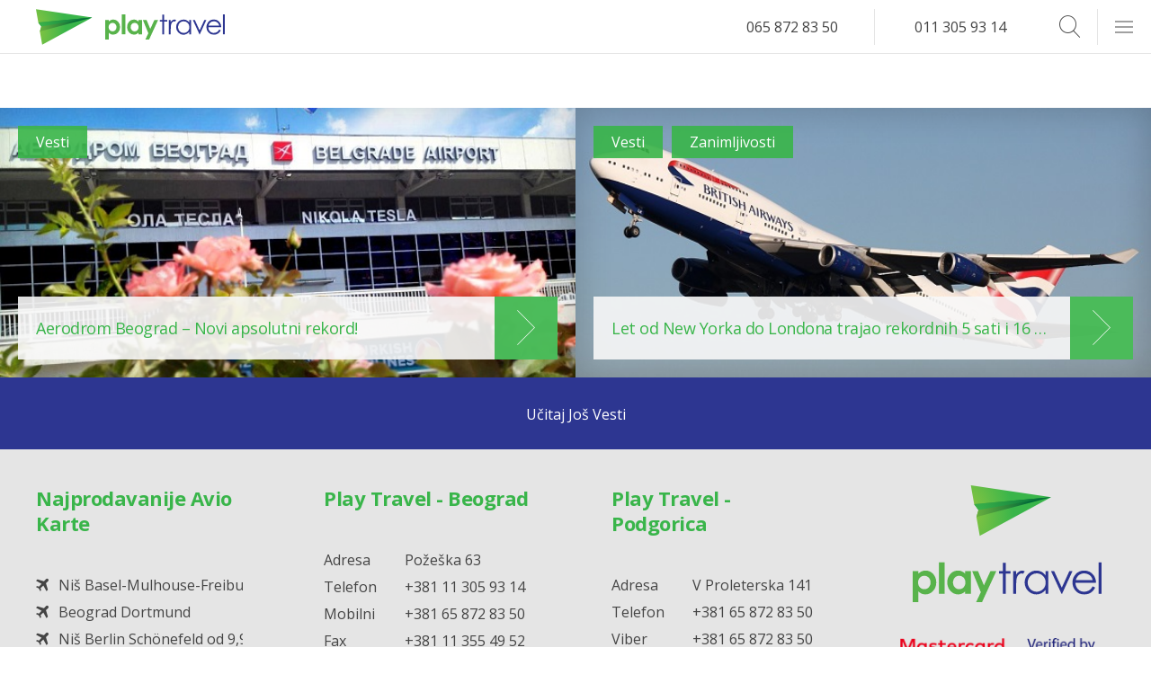

--- FILE ---
content_type: image/svg+xml
request_url: https://playtravel.rs/wp-content/themes/playtravel/images/logo-footer.svg
body_size: 5270
content:
<?xml version="1.0" encoding="utf-8"?>
<!-- Generator: Adobe Illustrator 21.0.2, SVG Export Plug-In . SVG Version: 6.00 Build 0)  -->
<svg version="1.1" xmlns="http://www.w3.org/2000/svg" xmlns:xlink="http://www.w3.org/1999/xlink" x="0px" y="0px"
	 viewBox="0 0 210 130" style="enable-background:new 0 0 210 130;" xml:space="preserve">
<style type="text/css">
	.st0{fill:url(#SVGID_1_);}
	.st1{fill:url(#SVGID_2_);}
	.st2{fill:url(#SVGID_3_);}
	.st3{fill:#2D3691;}
	.st4{fill:#58B34B;}
</style>
<g id="Layer_2">
</g>
<g id="Layer_1">
	<title>logo-footer</title>
	<g>
		
			<radialGradient id="SVGID_1_" cx="-135.552" cy="34.2196" r="47.078" gradientTransform="matrix(0.9851 -0.1736 -0.2775 -1.5761 207.184 59.1631)" gradientUnits="userSpaceOnUse">
			<stop  offset="0" style="stop-color:#8BC541"/>
			<stop  offset="1" style="stop-color:#39B54A"/>
		</radialGradient>
		<polygon class="st0" points="64.657,0 68.374,21.079 73.126,27.485 70.852,35.13 74.568,56.209 153.926,13.238 		"/>
		
			<radialGradient id="SVGID_2_" cx="-149.314" cy="-244.8944" r="81.207" gradientTransform="matrix(0.9851 -0.1736 -0.1736 -0.9851 155.4876 -234.9369)" gradientUnits="userSpaceOnUse">
			<stop  offset="0" style="stop-color:#8BC541"/>
			<stop  offset="1" style="stop-color:#006938"/>
		</radialGradient>
		<polygon class="st1" points="153.926,13.238 68.374,21.079 73.126,27.485 70.852,35.13 		"/>
		
			<radialGradient id="SVGID_3_" cx="-126.602" cy="-243.5864" r="80.5" gradientTransform="matrix(0.9851 -0.1736 -0.1736 -0.9851 155.4876 -234.9369)" gradientUnits="userSpaceOnUse">
			<stop  offset="0" style="stop-color:#39B24A"/>
			<stop  offset="1" style="stop-color:#006938"/>
		</radialGradient>
		<polygon class="st2" points="68.374,21.079 73.126,27.485 153.926,13.238 		"/>
	</g>
	<path class="st3" d="M100.358,86.17h3.254v9.37h5.159v2.8h-5.159v22.43h-3.254V98.343H95.92v-2.8h4.438V86.17z"/>
	<path class="st3" d="M111.753,95.541h3.323v3.685c0.823-1.28,1.888-2.388,3.136-3.26c1.015-0.69,2.212-1.065,3.44-1.075
		c1.019,0.034,2.011,0.329,2.883,0.857l-1.7,2.736c-0.539-0.26-1.124-0.41-1.721-0.443c-1.176,0.038-2.296,0.515-3.138,1.337
		c-1.148,1.131-1.946,2.567-2.3,4.139c-0.405,1.437-0.607,4.343-0.606,8.72v8.533h-3.323L111.753,95.541z"/>
	<path class="st3" d="M150.865,95.541v25.23h-3.208v-4.337c-1.245,1.559-2.81,2.832-4.589,3.734
		c-4.967,2.372-10.894,1.313-14.733-2.632c-2.499-2.502-3.871-5.914-3.8-9.45c-0.055-3.502,1.331-6.873,3.833-9.324
		c2.404-2.517,5.748-3.92,9.228-3.871c1.958-0.028,3.894,0.425,5.636,1.319c1.767,0.957,3.283,2.316,4.426,3.968v-4.637H150.865z
		 M137.865,98.021c-3.602-0.029-6.929,1.919-8.668,5.073c-1.815,3.156-1.811,7.04,0.012,10.192c0.864,1.571,2.135,2.879,3.679,3.789
		c1.499,0.892,3.212,1.36,4.956,1.354c1.775,0.001,3.52-0.463,5.06-1.346c1.542-0.845,2.816-2.105,3.678-3.637
		c0.873-1.579,1.318-3.36,1.29-5.164c0.074-2.732-0.971-5.376-2.892-7.321c-1.857-1.933-4.439-2.999-7.119-2.94H137.865z"/>
	<path class="st3" d="M153.847,95.541h3.462l8.489,18.392l8.384-18.392h3.485l-11.572,25.23h-0.606L153.847,95.541z"/>
	<path class="st3" d="M200.186,112.4l2.739,1.44c-0.775,1.597-1.831,3.041-3.116,4.265c-1.156,1.069-2.505,1.907-3.976,2.47
		c-1.6,0.588-3.295,0.875-5,0.848c-4.125,0-7.351-1.348-9.678-4.045c-2.255-2.513-3.497-5.773-3.488-9.149
		c-0.033-3.109,1.011-6.133,2.954-8.56c2.369-3.124,6.107-4.904,10.025-4.775c4.031-0.134,7.877,1.689,10.327,4.892
		c1.886,2.474,2.871,5.517,2.792,8.627h-22.75c-0.039,2.677,0.971,5.264,2.814,7.206c1.744,1.846,4.187,2.868,6.726,2.813
		c1.282,0.001,2.554-0.227,3.756-0.673c1.136-0.397,2.19-1,3.108-1.778C198.515,114.933,199.448,113.725,200.186,112.4z
		 M200.186,105.605c-0.329-1.504-0.977-2.92-1.9-4.152c-0.888-1.077-2.015-1.933-3.29-2.5c-1.346-0.627-2.815-0.951-4.3-0.947
		c-2.359-0.047-4.648,0.806-6.4,2.387c-1.458,1.425-2.482,3.234-2.954,5.217L200.186,105.605z"/>
	<path class="st3" d="M206.747,85.8H210v34.97h-3.253V85.8z"/>
	<path class="st4" d="M6.3,95.541v2.783c1.064-1.088,2.326-1.962,3.719-2.575c1.352-0.576,2.807-0.867,4.276-0.857
		c3.211-0.037,6.278,1.325,8.405,3.731c2.357,2.619,3.6,6.055,3.464,9.576c0.102,3.493-1.186,6.884-3.581,9.429
		c-2.151,2.424-5.241,3.806-8.482,3.793c-1.393,0.012-2.775-0.252-4.065-0.777c-1.391-0.612-2.657-1.474-3.736-2.544V130H0V95.541
		H6.3z M12.971,100.735c-1.872-0.052-3.678,0.689-4.974,2.041c-1.348,1.441-2.06,3.363-1.977,5.334
		c-0.088,2.003,0.624,3.959,1.977,5.438c1.286,1.37,3.096,2.124,4.974,2.074c1.859,0.034,3.642-0.735,4.893-2.11
		c1.345-1.461,2.059-3.394,1.987-5.379c0.075-1.962-0.627-3.875-1.953-5.323c-1.268-1.37-3.064-2.126-4.93-2.076L12.971,100.735z"/>
	<path class="st4" d="M29.151,85.8H35.5v34.97h-6.349V85.8z"/>
	<path class="st4" d="M58.3,95.541h6.344v25.23H58.3V118.1c-1.077,1.067-2.34,1.927-3.727,2.539
		c-1.285,0.525-2.661,0.79-4.049,0.777c-3.238,0.012-6.324-1.37-8.472-3.793c-2.392-2.547-3.677-5.937-3.575-9.429
		c-0.136-3.521,1.105-6.956,3.46-9.576c2.123-2.407,5.19-3.77,8.4-3.732c1.467-0.011,2.92,0.281,4.269,0.857
		c1.388,0.612,2.642,1.488,3.694,2.581V95.541z M51.631,100.735c-1.852-0.046-3.634,0.71-4.888,2.074
		c-2.605,3.096-2.59,7.621,0.034,10.7c1.245,1.375,3.023,2.144,4.877,2.11c1.873,0.05,3.677-0.705,4.956-2.074
		c1.349-1.481,2.057-3.436,1.968-5.438c0.085-1.97-0.624-3.891-1.968-5.334c-1.296-1.353-3.104-2.094-4.977-2.039L51.631,100.735z"
		/>
	<path class="st4" d="M66.138,95.541h6.482l6.568,15.829l7.247-15.829h6.5L77.1,130h-6.551l5.2-11.111L66.138,95.541z"/>
</g>
</svg>
